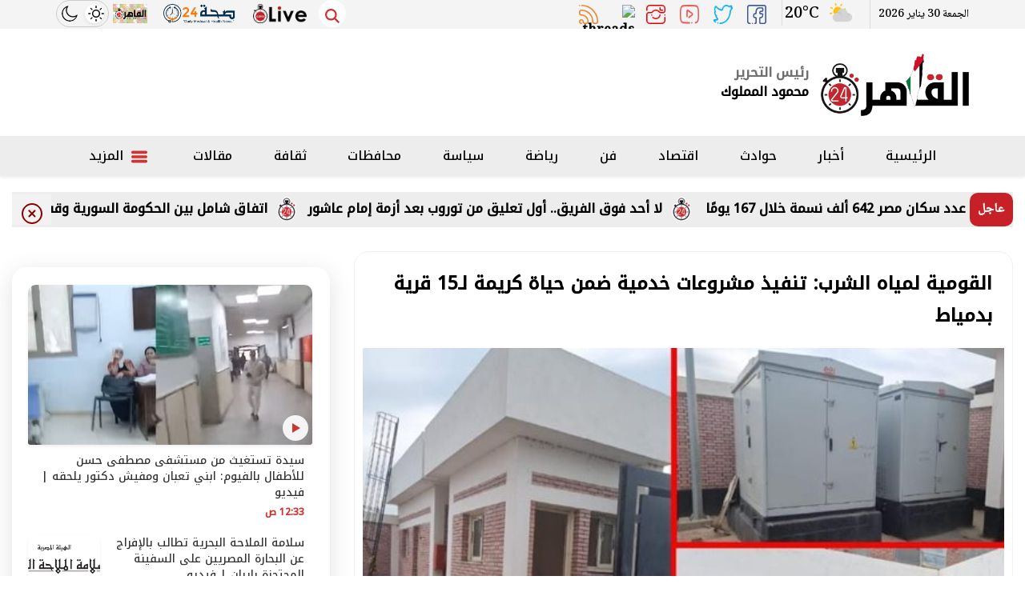

--- FILE ---
content_type: text/html; charset=utf-8
request_url: https://www.cairo24.com/1981684
body_size: 16253
content:

 <!DOCTYPE html>
<html dir="rtl" lang="ar-eg">
<!-- 
DEVELOPED BY SYNC 2020 - www.synceg.com
-->


<head>
    <meta http-equiv="Content-Type" content="text/html; charset=utf-8" /><meta http-equiv="X-UA-Compatible" content="IE=edge" /><meta charset="UTF-8">


    

<title>القومية لمياه الشرب: تنفيذ مشروعات خدمية ضمن حياة كريمة لـ15 قرية بدمياط</title>
      
<meta property="og:title" content="القومية لمياه الشرب: تنفيذ مشروعات خدمية ضمن حياة كريمة لـ15 قرية بدمياط" />
<meta property="og:type" content="article" />
<meta property="og:url" content="https://www.cairo24.com/1981684" />
<meta property="og:image" content="https://www.cairo24.com/UploadCache/libfiles/128/4/600x338o/46.jfif" />
<meta property="og:description" content="تابع الدكتور عاصم الجزار، وزير الإسكان والمرافق والمجتمعات العمرانية، موقف مشروعات الصرف الصحي لخدمة عددٍ من قرى المبادرة الرئاسية   حياة كريمة - مرحلة أولى   بمركز كفر سعد بمحافظة دمياط، والتي تشمل تنفيذ محطات معالجة صرف صحي، وشبكات انحدار، وخطوط طرد، لخدمة تلك القرى، وتتولى تنفيذها الهيئة القومية لمياه الشرب والصرف الصحي، التابعة للوزارة.
" />
<meta itemprop="name" content="القومية لمياه الشرب: تنفيذ مشروعات خدمية ضمن حياة كريمة لـ15 قرية بدمياط" />
<meta itemprop="description" content="تابع الدكتور عاصم الجزار، وزير الإسكان والمرافق والمجتمعات العمرانية، موقف مشروعات الصرف الصحي لخدمة عددٍ من قرى المبادرة الرئاسية   حياة كريمة - مرحلة أولى   بمركز كفر سعد بمحافظة دمياط، والتي تشمل تنفيذ محطات معالجة صرف صحي، وشبكات انحدار، وخطوط طرد، لخدمة تلك القرى، وتتولى تنفيذها الهيئة القومية لمياه الشرب والصرف الصحي، التابعة للوزارة.
" />
<meta name="description" content="تابع الدكتور عاصم الجزار، وزير الإسكان والمرافق والمجتمعات العمرانية، موقف مشروعات الصرف الصحي لخدمة عددٍ من قرى المبادرة الرئاسية   حياة كريمة - مرحلة أولى   بمركز كفر سعد بمحافظة دمياط، والتي تشمل تنفيذ محطات معالجة صرف صحي، وشبكات انحدار، وخطوط طرد، لخدمة تلك القرى، وتتولى تنفيذها الهيئة القومية لمياه الشرب والصرف الصحي، التابعة للوزارة.
" />
 
     <meta itemprop="image" content="https://www.cairo24.com/UploadCache/libfiles/128/4/600x338o/46.jfif" />

 
<meta property="article:section" content="اقتصاد" />
<meta property="article:published_time" content="2024-03-30T09:52:07Z" />
<meta property="article:modified_time" content="2024-03-30T09:52:07Z" />
<meta property="og:updated_time" content="2024-03-30T09:52:07Z" />

        
<meta name="keywords" content="حياة كريمة, دمياط, مشروعات الصرف الصحي, مياه الشرب, وزير الإسكان" />

     <meta name="robots" content="max-snippet:-1, max-image-preview:large">
    <link rel="canonical" href="https://www.cairo24.com/1981684" />
       <script type="application/ld+json">
        {
            "@context": "https://schema.org",
                "@type": "BreadcrumbList",
                    "itemListElement": [{
                        "@type": "ListItem",
                        "position": 1,
                        "name": " القاهرة 24",
                        "item": "https://www.cairo24.com/"
                    }, {
                        "@type": "ListItem",
                        "position": 2,
                            "name": "اقتصاد - القاهرة 24",
                            "item": "https://www.cairo24.com/category/4"
                    }, {
                        "@type": "ListItem",
                        "position": 3,
                            "name": "القومية لمياه الشرب: تنفيذ مشروعات خدمية ضمن حياة كريمة لـ15 قرية بدمياط",
                            "item":  "https://www.cairo24.com/1981684"
                    }]
        }
    </script>

        <script type="application/ld+json">
{
  "@context": "https://schema.org",
  "@type": "NewsArticle",
  "mainEntityOfPage": {
    "@type": "WebPage",
    "@id": "https://www.cairo24.com/1981684"
  },
  "headline": "القومية لمياه الشرب: تنفيذ مشروعات خدمية ضمن حياة كريمة لـ15 قرية بدمياط",
  "description": "تابع الدكتور عاصم الجزار، وزير الإسكان والمرافق والمجتمعات العمرانية، موقف مشروعات الصرف الصحي لخدمة عددٍ من قرى المبادرة الرئاسية   حياة كريمة - مرحلة أولى   بمركز كفر سعد بمحافظة دمياط، والتي تشمل تنفيذ محطات معالجة صرف صحي، وشبكات انحدار، وخطوط طرد، لخدمة تلك القرى، وتتولى تنفيذها الهيئة القومية لمياه الشرب والصرف الصحي، التابعة للوزارة.
",
  "image": "https://www.cairo24.com/UploadCache/libfiles/128/4/600x338o/46.jfif",
  "datePublished": "2024-03-30T09:52:07Z",
  "dateModified": "2024-03-30T09:52:07Z",
  "publisher": {
    "@type": "Organization",
    "name": "القاهرة 24",
    "logo": {
      "@type": "ImageObject",
      "url": "https://www.cairo24.com/themes/cairo2/assets/images/logo-d.png"
    }
  },
  
  "author": [
    
    {
      "@type": "Person",
      "name": "محمد زكريا"
    }
  ]

}
</script>

 
  
    <meta name="viewport" content="width=device-width, initial-scale=1.0">
  
     <link rel="preconnect" href="https://www.gstatic.com" crossorigin="">
    <link rel="preconnect" href="https://fonts.gstatic.com" crossorigin="">
    <link rel="preconnect" href="https://fonts.googleapis.com" crossorigin="">
    <link rel="preconnect" href="https://www.google.com" crossorigin="">
    <link rel="preconnect" href="https://www.facebook.com" crossorigin="">
    <link rel="preconnect" href="https://www.twitter.com" crossorigin="">
    <link rel="preconnect" href="https://www.youtube.com" crossorigin="">
 
       <link rel="preload stylesheet"
        href="https://fonts.googleapis.com/css2?family=Noto+Kufi+Arabic:wght@300;500&family=Noto+Naskh+Arabic:wght@500&display=swap"
        as="style">

    <link rel="preload stylesheet" href="/themes/cairo2/assets/css/critical.css?r=1.6" as="style">
    <link rel="preload script" href="/themes/cairo2/assets/js/lazysizes.min.js" as="script">
 


    <link rel="apple-touch-icon" sizes="57x57" href="/themes/cairo2/assets/images/favicon/apple-icon-57x57.png">
    <link rel="apple-touch-icon" sizes="60x60" href="/themes/cairo2/assets/images/favicon/apple-icon-60x60.png">
    <link rel="apple-touch-icon" sizes="72x72" href="/themes/cairo2/assets/images/favicon/apple-icon-72x72.png">
    <link rel="apple-touch-icon" sizes="76x76" href="/themes/cairo2/assets/images/favicon/apple-icon-76x76.png">
    <link rel="apple-touch-icon" sizes="114x114" href="/themes/cairo2/assets/images/favicon/apple-icon-114x114.png">
    <link rel="apple-touch-icon" sizes="120x120" href="/themes/cairo2/assets/images/favicon/apple-icon-120x120.png">
    <link rel="apple-touch-icon" sizes="144x144" href="/themes/cairo2/assets/images/favicon/apple-icon-144x144.png">
    <link rel="apple-touch-icon" sizes="152x152" href="/themes/cairo2/assets/images/favicon/apple-icon-152x152.png">
    <link rel="apple-touch-icon" sizes="180x180" href="/themes/cairo2/assets/images/favicon/apple-icon-180x180.png">
    <link rel="icon" type="image/png" sizes="192x192" href="/themes/cairo2/assets/images/favicon/android-icon-192x192.png">
    <link rel="icon" type="image/png" sizes="32x32" href="/themes/cairo2/assets/images/favicon/favicon-32x32.png">
    <link rel="icon" type="image/png" sizes="96x96" href="/themes/cairo2/assets/images/favicon/favicon-96x96.png">
    <link rel="icon" type="image/png" sizes="16x16" href="/themes/cairo2/assets/images/favicon/favicon-16x16.png">
    <link rel="manifest" href="/themes/cairo2/assets/images/favicon/manifest.json?">
    <meta name="msapplication-TileColor" content="#252863">
    <meta name="msapplication-TileImage" content="/themes/cairo2/assets/images/favicon/ms-icon-144x144.png">
    <meta name="theme-color" content="#cd3532">
    <meta property="og:site_name" content="القاهرة 24"/>
<meta property="fb:app_id" content=""/>
    <meta name="twitter:card" content="summary_large_image">
<meta name="twitter:creator" content="@cairo24_">
    
        <link
        href="https://fonts.googleapis.com/css2?family=Noto+Kufi+Arabic:wght@300;500&family=Noto+Naskh+Arabic:wght@500&display=swap"
        rel="stylesheet">

        <link rel="stylesheet" href="/themes/cairo2/assets/css/critical.css?1.8" media="all">
   <script defer   type="text/javascript" src="/themes/cairo2/assets/js/lazysizes.min.js"  ></script>
    <style>
        .nav-side-menu .menu-list .nav .nav-item a {
            color: #35373b;
        }
        .block .title  h2 {
    font-size: 20px;
    font-weight: bold;
    position: relative;
    z-index: 3;
    margin: 0;
    color: #333;
    line-height: 30px;
    padding: 3px 10px;
    padding-bottom: 12px;
}
.stick .sponser{
    background:transparent;
}
        .cairolive.topread {
            display:none;
        }
        @media(min-width: 768px){
            
        .cairolive.topread {
            display:block;
        }
        }

        .achernar__logo  img {
            display: none !important;
        }
        .adfull{
                overflow:hidden;
        }
        .adfull .cont  {
            display:block !important;
            justify-content:center;
                min-width: 100%;
                text-align:center;
                    float: right;
                    width: 100%;
                    overflow:hidden;

        }

        @media(max-width: 767px){
            .visable-auto-mobile {
               content-visibility: auto;

            }
        }
        @media (min-width: 992px){
.topstory .item-card .txt-cont h3 {
 
    height: 90px !important;
}
}
        .row{
            min-width: 100%;
        }
        @media(max-width: 767px){
         .item-li.md    .txt-cont{
             width:100%;
         }
           .item-li.md .img-cont {
               width: 100%;
           }
           .item-li.md .img-cont:after{
               padding-top:56.5%!important;
           }
              .item-li.md .txt-cont h3{
                
                      font-size: 1rem !important;
    line-height: 25px !important;
    height: auto !important;
    max-height: 150px;
            

        }
        }
      
        .admin .item .name {
            white-space: nowrap !important;
                font-size: 16px !important;
        }
        @media(min-width: 992px) {
            .topstory .item-card .txt-cont h3 {
                font-size: 27px !important;
                line-height: 42px !important;
            }

            main {
                float: right;
                width: 100%;
            }

            @media(max-width: 991px) {
                footer {
                    content-visibility: auto;
                }

                header .top {
                    display: none;
                    content-visibility: hidden;
                }
            }

            .sharePopupCont {
                content-visibility: hidden;
            }

                .sharePopupCont.active {
                    content-visibility: visible;
                }

            .social.img a {
                background: transparent !important;
            }

            header .navbar .nav-item-mobile a.logo {
                white-space: nowrap;
                display: inline-flex;
            }

                header .navbar .nav-item-mobile a.logo img {
                    display: inline-block;
                    float: none;
                }

                header .navbar .nav-item-mobile a.logo .admin {
                    width: 100px;
                    white-space: nowrap;
                    display: inline-block;
                    float: none;
                }

            .nav-side-menu .menu-list .flex-column {
                flex-direction: row !important;
            }

            @media(max-width:767px) {
                .item-li.md .txt-cont h3 {
                    font-size: 14px !important;
                    line-height: 22px !important;
                    height: 70px !important;
                    max-height: 70px !important;
                }
            }
    
       
    </style>
 
     


    
 
     
 
<!-- Google tag (gtag.js) -->
<script defer src="https://www.googletagmanager.com/gtag/js?id=UA-45126357-4"></script>
<script>
  window.dataLayer = window.dataLayer || [];
  function gtag(){dataLayer.push(arguments);}
  gtag('js', new Date());

  gtag('config', 'UA-45126357-4');
</script>
<!-- Google tag (gtag.js) -->
<script defer src="https://www.googletagmanager.com/gtag/js?id=G-MCEMSH0YGN"></script>
<script>
  window.dataLayer = window.dataLayer || [];
  function gtag(){dataLayer.push(arguments);}
  gtag('js', new Date());

  gtag('config', 'G-MCEMSH0YGN');
</script>

</head>
<body class="rtl">
        

      



<header>


    <div class="top">
        <div class="container">

            <div class="date">
                الجمعة 30 يناير 2026
            </div>
            <style>
                #ww_e43db6603400b .ww-box[max-width~="768px"] .ww_col1{
                    padding:0 !important;
                }
                #ww_e43db6603400b .current-conditions svg{
                    width: 32px !important;
                    height:32px !important;
                }
                #ww_e43db6603400b .ww-box[max-width~="200px"] .current-conditions{width: 50% !important;}
                #ww_e43db6603400b .ww-box[max-width~="128px"] .current-temp{width: 50% !important; margin-top: 0 !important;}
       
             
            </style>
            <div class="weather" style="position:relative; width:100px;overflow:hidden;">
               
             

                <div id="ww_e43db6603400b"   v='1.3' loc='id' a='{"t":"responsive","lang":"ar","sl_lpl":1,"ids":["wl4439"],"font":"Arial","sl_ics":"one_a","sl_sot":"celsius","cl_bkg":"#FFFFFF00","cl_font":"#000000","cl_cloud":"#d4d4d4","cl_persp":"#2196F3","cl_sun":"#FFC107","cl_moon":"#FFC107","cl_thund":"#FF5722","cl_odd":"#00000000","sl_tof":"3","el_wfc":3,"el_nme":3}'>More forecasts: <a href="https://wetterlabs.de/wetter_deutschland/30_tage/" id="ww_e43db6603400b_u" target="_blank">Wetter 4 wochen</a></div><script async src="https://app2.weatherwidget.org/js/?id=ww_e43db6603400b"></script>
           
                    </div>
                
           

            <div class=" social  img">
                <a class=" fb " href="https://www.facebook.com/cairo24 " target=" _blank " rel=" noreferrer noopener
                                                nofollow "
                    title=" تابع علي فيسبوك ">
                    <span class=" sr-only ">facebook</span>
                    <img src="/themes/cairo2/assets/images/social/fb.png" alt="facebook"  width="24" height="24">
                </a>
                <a class=" tw " href="https://twitter.com/cairo24_" target=" _blank " rel=" noreferrer noopener nofollow " title=" تابع علي تويتر ">
                    <span class=" sr-only ">twitter</span>
                    <img src="/themes/cairo2/assets/images/social/tw.png" alt="twitter" width="64" height="56">
                </a>
                <a class="yt" href="https://www.youtube.com/channel/UCe4kZbXDz3DCbszW1rY5iUw" target=" _blank " rel=" noreferrer noopener    nofollow " title=" قناة علي يوتيوب "><span class=" sr-only ">youtube</span>

                    <img src="/themes/cairo2/assets/images/social/yt.png" alt="youtube"></a>
                <a class=" ins " href="https://www.instagram.com/cairo24/" target=" _blank " rel=" noreferrer noopener  nofollow " title=" تابع علي انستاجرام "><span class=" sr-only ">instagram</span>
                    <img src="/themes/cairo2/assets/images/social/in.png" alt="instagram"  width="24" height="24">
                </a>

                                <a href="https://www.threads.net/@cairo24" target="_blank" rel="noreferrer noopener nofollow" title="تابع    علي  "><span class="sr-only">Threads</span>
<img src="https://static.cdninstagram.com/rsrc.php/v3/yV/r/giQBh6jDlMa.png" width="28" height="28" style="    border-radius: 50%;
       width: 86%;
    height: auto;" title="threads icon">
</a>
                <a class=" rss " href="/rss.aspx" target=" _blank " title="rss feed "><span
                    class=" sr-only ">rss feed</span>
                    <img src="/themes/cairo2/assets/images/social/rss.png" alt="rss"  width="24" height="24"></a>
            </div>



            <button onclick="mode()" class="mode" aria-label="site mode">
                <svg class="icon sun">
                    <use xlink:href="/themes/cairo2/assets/images/icons.svg#sun"></use>
                </svg>
                <svg class="icon moon">
                    <use xlink:href="/themes/cairo2/assets/images/icons.svg#moon"></use>
                </svg>
            </button>
            <a href="https://cairo24.com/category/266543" class="live-logo" target="_blank">
                <img
                    src="/sl.png" width="86"
                    height="31" alt="cairo snake and ladder" loading="lazy"></a>  
            
            <a href="https://seha24.net" class="live-logo" target="_blank">
                <img
                    src="https://seha24.net/themes/health/assets/images/logo-sm.png" width="86"
                    height="31" alt="seha 24"   loading="lazy"></a>
            
            <a href="https://cairolive24.com" class="live-logo" target="_blank">
                <img
                    src="https://www.cairolive24.com/themes/cairolive/assets/images/cairolive-dark.png" width="86"
                    height="31" alt="cairolive" loading="lazy"></a>



        </div>
        <div class="search">
            <a href="#" class="btn-search" onclick="showSearch()" title=" search " rel=" noreferrer noopener nofollow ">
                <svg class="icon sun">
                    <use xlink:href="/themes/cairo2/assets/images/icons.svg#magnifying-glass"></use>
                </svg>
            </a>
        </div>





    </div>

    <div class="md">
        <div class="container">


            <div class="logo-area">

                <a href="/" class="logo" title="القاهرة 24" style="position:relative;">
                    
                  
                    
                          
                    <img class="dark-logo" src="/cairo-pl.png" width="595" height="255" alt="القاهرة 24">
                    <img class="light-logo" src="/cairo-pl.png" width="595" height="255" alt="القاهرة 24">       
                
                

                   
                </a>


                <div class="admin" style="margin-right:15px;">

                    <div class="item">
                        <div class="title">
                            رئيس التحرير
    
                        </div>
                        <div class="name ">
                            محمود المملوك
    
                        </div>
                    </div>
                </div>



            </div>

            <div class="left-area">
                  

<div class="adfull m"><div class="cont">
<script async src="https://securepubads.g.doubleclick.net/tag/js/gpt.js" crossorigin="anonymous"></script>
<div id="Header">
  <script>
    window.googletag = window.googletag || {cmd: []};
    googletag.cmd.push(function() {
    googletag.defineSlot('/1953241/cai-leader', [728, 90], 'Header').addService(googletag.pubads());
    googletag.enableServices();
    googletag.display('Header');
    });
  </script>
</div>
</div></div>
            </div>
        </div>









    </div>


    <div id="navbar" data-sticky-class="sticky" data-sticky-wrap="true">

        <nav class="navbar">
            <div class="container">


                <div class="nav-item-mobile">

                    <a href="#" class="btn   menu" data-pushbar-target="menu" title="menu"
                        rel="noreferrer noopener">
                        <svg class="icon">
                            <use xlink:href="/themes/cairo2/assets/images/icons.svg#right-align" />
                        </svg>
                    </a>

                    <a href="/" class="logo" title="القاهرة 24" style="position:relative;">
                        
                        <img src="/cairo-pl.png" width="595" height="255" loading="lazy" alt="القاهرة 24">
 
 
                        
                        <div class="admin" style="margin-right:10px;">

                            <div class="item">
                                <div class="title">
                                    رئيس التحرير
    
                                </div>
                                <div class="name ">
                                    محمود المملوك
    
                                </div>
                            </div>
                        </div>

                    </a>


                    <a href="#" class="btn   search" onclick="showSearch()" title="search"
                        rel="noreferrer noopener">
                        <svg class="icon">
                            <use xlink:href="/themes/cairo2/assets/images/icons.svg#magnifying-glass" />
                        </svg>
                    </a>
                </div>

                <div class="navbar-collapse">

                    <div class="logo-area">
                        <a href="/" class="logo" title="القاهرة 24">
                            
                         
                      
                            <img src="/cairo-pl.png" loading="lazy" title="القاهرة 24">
                        </a>



                    </div>

                 

                
                        <ul class="navbar-nav">
                            <li class="nav-item ">
                                <a href="/" class="nav-link" title=" القاهرة 24 ">
                                    
                                الرئيسية
                                </a>
                            </li>


                            
                            <li class="nav-item">
                                <a class="nav-link" href="/category/2">أخبار</a>
                            </li>
                            
                            <li class="nav-item">
                                <a class="nav-link" href="/category/3">حوادث</a>
                            </li>
                            
                            <li class="nav-item">
                                <a class="nav-link" href="/category/4">اقتصاد</a>
                            </li>
                            
                            <li class="nav-item">
                                <a class="nav-link" href="/category/6">فن</a>
                            </li>
                            
                            <li class="nav-item">
                                <a class="nav-link" href="/category/7">رياضة</a>
                            </li>
                            
                            <li class="nav-item">
                                <a class="nav-link" href="/category/8">سياسة</a>
                            </li>
                            
                            <li class="nav-item">
                                <a class="nav-link" href="/category/192215">محافظات</a>
                            </li>
                            
                            <li class="nav-item">
                                <a class="nav-link" href="/category/13">ثقافة</a>
                            </li>
                            
                            <li class="nav-item">
                                <a class="nav-link" href="/category/122">مقالات</a>
                            </li>
                            

                            <li class="nav-item">
                                <a href="#" class="nav-link" data-pushbar-target="menu" title="menu"
                                    rel="noreferrer noopener">
                                    <svg class="icon">
                                        <use xlink:href="/themes/cairo2/assets/images/icons.svg#list" />
                                    </svg>
                                    المزيد
                                </a>

                            </li>

                        </ul>
                  


                </div>





            </div>

        </nav>
    </div>



</header>



<div class="container">
<div class="searchInline" id="searchInline" >
    <form id="search-form" action="/search/term" autocomplete="off">
        <label for="search"> البحث</label>
        <input type="search" id="search" name="w" value="" aria-label="search" placeholder="  إكتب كلمة البحث هنا" />
        <div class="btns">
            <button type="submit" class="btn btn-primary" aria-label="search"> <svg class="icon">
                    <use xlink:href="/themes/cairo2/assets/images/icons.svg#magnifying-glass"></use>
                </svg> </button>
            <button type="button" class="btn cls btn-primary" aria-label="close search" onclick="showSearch()"> <svg
                    class="icon">
                    <use xlink:href="/themes/cairo2/assets/images/icons.svg#add"></use>
                </svg></button>
        </div>
    </form>

</div>

</div>
<style>
    .cls .icon {
            -webkit-transform: rotate(45deg);
    transform: rotate(45deg);
    }
</style>

<div class="icon-menu">
    <div class="icon-menu-item">
        <a href="/category/2" title="أخبار">
            <div class="icon-cont">
                <svg class="icon">
                    <use xlink:href="/themes/cairo2/assets/images/sprite.svg#star"></use>
                </svg>
            </div>
            <div class="name">
                أخبار
            </div>
        </a>
    </div>
    <div class="icon-menu-item" title="حوادث">
        <a href="/category/3">
            <div class="icon-cont">
                <svg class="icon">
                    <use xlink:href="/themes/cairo2/assets/images/sprite.svg#car-crash"></use>
                </svg>

            </div>
            <div class="name">
                حوادث
            </div>
        </a>
    </div>
    <div class="icon-menu-item" title="رياضة">
        <a href="/category/7">
            <div class="icon-cont">
                <svg class="icon">
                    <use xlink:href="/themes/cairo2/assets/images/sprite.svg#futbol"></use>
                </svg>

            </div>
            <div class="name">
                رياضة
            </div>
        </a>
    </div>
    <div class="icon-menu-item" title="فن">
        <a href="/category/6">
            <div class="icon-cont">
                <svg class="icon">
                    <use xlink:href="/themes/cairo2/assets/images/sprite.svg#mortar-pestle"></use>
                </svg>

            </div>
            <div class="name">
                فن
            </div>
        </a>
    </div>
    <div class="icon-menu-item" title="سياسة">
        <a href="/category/8">
            <div class="icon-cont">
                <svg class="icon">
                    <use xlink:href="/themes/cairo2/assets/images/sprite.svg#building-columns"></use>
                </svg>

            </div>
            <div class="name">
                سياسة
            </div>
        </a>
    </div>
    <div class="icon-menu-item" title="اقتصاد">
        <a href="/category/4">
            <div class="icon-cont">
                <svg class="icon">
                    <use xlink:href="/themes/cairo2/assets/images/sprite.svg#briefcase"></use>
                </svg>

            </div>
            <div class="name">
                اقتصاد
            </div>
        </a>
    </div>

    <div class="icon-menu-item">
        <a href="/category/192215" title="محافظات">
            <div class="icon-cont">

                <image src="/themes/cairo2/assets/images/eg.svg" alt="محافظات" width="15" height="15" class="icon" loading="lazy">
              

            </div>
            <div class="name">
                محافظات 
            </div>
        </a>
    </div>

    
</div>



<script type="text/javascript">
     var searchInline = document.getElementById('searchInline');
       var forminput =  document.getElementById("search");
        function showSearch() {
            event.preventDefault();
            toggleClass(searchInline);
             
            if(!hasClass(searchInline, 'active')){
            document.getElementById("search").reset();
             
            }else{
                document.getElementById("search").focus();
            }
           
        }

        function toggleClass(el) {
            el.classList.toggle('active');
        }

         function hasClass(el, className) {
                return el.classList ? el.classList.contains(className) : new RegExp('\\b' + className + '\\b').test(el.className);
            }
</script>



<style>
    .sponser-cont{
        display:none;
    }

    @media(min-width: 1480px){
  .sponser-cont{
        display:block;
    }
    }
</style>

<div class="container">

    <div class="sponser-cont" style="float: right; width:100%; z-index: 333;">
        <div class="stick stick-r" style="height: 0;" >
            <div class="sponser right  " id="stick-r" data-margin-top="60px">  
       

<div class="adfull m"><div class="cont">
<script async src="https://securepubads.g.doubleclick.net/tag/js/gpt.js" crossorigin="anonymous"></script>
<div id="SkyR">
  <script>
    window.googletag = window.googletag || {cmd: []};
    googletag.cmd.push(function() {
    googletag.defineSlot('/1953241/cai160r', [160, 600], 'SkyR').addService(googletag.pubads());
    googletag.enableServices();
    googletag.display('SkyR');
    });
  </script>
</div>
</div></div>
                
   </div>
        </div>
        <div class="stick stick-l" style="height: 0;">
            <div class="sponser left  " id="stick-l" data-margin-top="60px">
     
    

<div class="adfull m"><div class="cont">
<script async src="https://securepubads.g.doubleclick.net/tag/js/gpt.js" crossorigin="anonymous"></script>
<div id="SkyL">
  <script>
    window.googletag = window.googletag || {cmd: []};
    googletag.cmd.push(function() {
    googletag.defineSlot('/1953241/cai160l', [160, 600], 'SkyL').addService(googletag.pubads());
    googletag.enableServices();
    googletag.display('SkyL');
    });
  </script>
</div>
</div></div>

            </div>
        </div>



    </div>
</div>





    <sections  >
        <div class="container">
      


 





<div class="bc" id="breaking" >
    <div  style="  display: flex; min-width:100%;    align-items: center;  justify-content: space-between;">
        <div class="title"> عاجل </div>
        <div class="cont">
            <div class="marquee3k" data-speed="1.25" data-reverse="R To L" data-pausable="true" dir="ltr">
                <div>
                    
 
                    <a href="/2362326">
    لا أحد فوق الفريق.. أول تعليق من توروب بعد أزمة إمام عاشور            
    </a>
     
 
                    <a href="/2362322">
    ارتفاع عدد سكان مصر 642 ألف نسمة خلال 167 يومًا            
    </a>
     
 
                    <a href="/2362314">
    اتفاق شامل بين الحكومة السورية وقسد على وقف إطلاق النار ودمج القوات            
    </a>
     
 
                </div>

            </div>
        </div>

        <div class="close" style="z-index:99">
            <button type="button"  onclick="hideBN()" id="close-bc"   aria-label="close breaking">
                <svg class="icon">
                    <use xlink:href="/themes/cairo/assets/images/icons.svg#add"></use>
                </svg></button>
        </div>
    </div>
</div>

<script src="/themes/cairo/assets/js/marquee3k.min.js"></script>
<style>
    .bc{
            background: #ededed;
    }
  .bc .close .icon  {

        width: 26px;
    height: 26px;
    margin-top: 10px;
    fill:darkred;
    }
 .bc .cont a:before{
     top:5px!important;

  }
  .bc .close {
          float: none;
    display: inline-flex;
    height: 100%;
    top: auto;
    right: auto;
    justify-content: center;
    align-items: center;
  }
    .bc .cont {
        width: calc(100% - 83px);
    }
   .bc .close {
        width: 50px;
        background: #f2f2f2;
        text-align: center;
        position: relative;
        float: none;
        display: inline-flex;
        height: 100%;
        top: auto;
        right: auto;
        justify-content: center;
        align-items: center;
    }
 
</style>
<script>
    Marquee3k.init({
        selector: 'marquee3k', // define a custom classname
    });

    window.onresize = function() {
        Marquee3k.refreshAll();
    };

    function hideBN() {

        var bn = document.getElementById('breaking');

        bn.style.display = 'none';


    }
</script> 




        </div>
    </sections>

    
   
  


   


    
     


  


   
   
    
    <main>



  <link rel="preload" href="/UploadCache/libfiles/128/4/600x338o/46.jfif" as="image">

 <link rel="preload" href="/themes/cairo2/assets/css/article.css?r=1.4" as="style">
    <link rel="stylesheet" href="/themes/cairo2/assets/css/article.css?r=1.4" media="all">

 
<style>
article.cont .adfull .cont {
 
        padding: 0 !important;
    display: inline-block;
  
    border-radius: 0 !important;
    box-shadow: none;
    margin: 0 !important;
    background: transparent !important;
    float: none !important;
}
@media(max-width: 560px){
 article.cont {
     padding:0 !important;
 }
}
    figure.table table{
          border-collapse: collapse;
  width: 100%;
  text-align:right !important;
 font-size:14px !important;

    }

    figure.table table td,     figure.table table th {
          border: 1px solid #ddd;
  padding: 8px;
    }

       figure.table table  tr:nth-child(even){background-color: #f2f2f2;}

       figure.table table     tr:hover {background-color: #ddd;}

          figure.table table    th {
  padding-top: 12px;
  padding-bottom: 12px;
  text-align: left;
  background-color: #ff0000;
  color: white;
}
    figure.media{
        float: right;
        margin:0;
        padding:0;
        min-width:100%;
     
        text-align:center;
        max-width:100%;
        overflow:hidden;
    }
    .embed-wrap{
        margin-right:0 !important;
    }
    .share-pop , .post-actions {
        position: relative;
        overflow: visible;

    }

    .sharePopupCont {
        position: absolute;
        width: 180px;
        left: 0;

    
        border-radius: 10px;
        box-shadow: 1px 1px 10px rgba(0, 0, 0, 0.1);
        display: none;
        transition: all .5s ease-in-out;
        opacity: 0;

        background: #fff;
        bottom: 0;
        z-index: -1;
    }


 .sharePopupCont .share-cont {
     display: flex;
     justify-content: center;
     align-items: center;
 }
    .sharePopupCont .share-cont a.close{
        background: red;
        color: #fff;
        fill: #fff;
        width: 30px;
        height: 30px;
        display: inline-flex;
        text-align: center;
        line-height: 29px;
        justify-content: center;
        align-items: center;
        border-radius: 30px;

    }

    #sharePop.active {
        display: block;
        opacity: 1;
        z-index: 333;



    }

    .sharePopupCont .share-cont .social {
        display: inline-flex;
        width: auto; 
       
    }
</style>
           
 
 
   <div id="fb-root"></div>



 
<div class="container">
 
  
 
<div class="row">


    <div class="col-lg-8 ">
   <div class="block news-article">
    


      
  

                
       <article  class="cont">

  
           

<div class="adfull m"><div class="cont">
<script async src="https://securepubads.g.doubleclick.net/tag/js/gpt.js" crossorigin="anonymous"></script>
<div id="Inner1">
  <script>
    window.googletag = window.googletag || {cmd: []};
    googletag.cmd.push(function() {
    googletag.defineSlot('/1953241/Cai300V', [300, 250], 'Inner1').addService(googletag.pubads());
    googletag.enableServices();
    googletag.display('Inner1');
    });
  </script>
</div>
</div></div>  





    

   
<h1>القومية لمياه الشرب: تنفيذ مشروعات خدمية ضمن حياة كريمة لـ15 قرية بدمياط</h1> 





 


  
                     
                    

               
<figure class="main-img">
<img class="lazyload"
    src="/themes/cairo2/assets/images/no.jpg"  
    width="1200" height="630"
    data-src="/UploadCache/libfiles/128/4/600x338o/46.jfif"
    alt="جانب من مشروعات الصرف"/> 
<figcaption class="brief">
     <div class="cat"> اقتصاد </div>
جانب من مشروعات الصرف الصحي 
</figcaption>
</figure>
 
 

 <div class="post-actions">

     
            
                       <div class="authors" rel="author">
                            <svg class="icon">  <use xlink:href="themes/cairo2/assets/images/sprite.svg#user"></use>   </svg>

 <a href="/writer/3284" title="محمد زكريا">
        
          

        محمد زكريا</a>

                           

                                    


                                </div>
                      
   

     <div class="time">

            <svg class="icon">  <use xlink:href="themes/cairo2/assets/images/sprite.svg#clock"></use>   </svg>

          السبت 30/مارس/2024 - 09:52 ص 

     </div>

       <div class="favorite">
                                     <button type="button"  rel="noreferrer noopener     nofollow">
                                         أضف للمفضلة
                                        <svg class="icon">
                                            <use xlink:href="themes/cairo2/assets/images/sprite.svg#bookmark"></use>
                                        </svg>
                                     </button>

                                 </div>

       <div class="share-pop">
                                
                                  
                                
                                
                                    <button type="button" class="share-desktop"  onclick="showShare()"  >
                                        شارك
                                        <svg class="icon">
                                            <use xlink:href="/themes/cairo2/assets/images/icons.svg#share-button"></use>
                                        </svg>
                                    </button>
                                
                                  
                                
                                
                                    <button class="mobile-native share-native" type="button" rel="noreferrer noopener  nofollow">
                                        شارك
                                        <svg class="icon">
                                            <use xlink:href="/themes/cairo2/assets/images/icons.svg#share-button"></use>
                                        </svg>
                                    </button>
                                
                                
                                
                                
                                </div>

    <div class="sharePopupCont" id="sharePop">
    
        <div class="share-cont">
            <button type="button" class="close" onclick="showShare()"> x </button>
            <div class=" social img">
                <a class=" fbshare " href="" target=" _blank "
                    rel=" noreferrer noopener     nofollow " title=" تابع علي فيسبوك ">
                    <span class=" sr-only "> facebook</span>
                    <img src="/themes/cairo2/assets/images/social/fb.png" alt="fb" loading="lazy">
    
                </a>
                <a class=" twshare " href="" target=" _blank " rel=" noreferrer noopener nofollow "
                    title=" تابع علي تويتر ">
                    <span class=" sr-only ">twitter</span>
                    <img src="/themes/cairo2/assets/images/social/tw.png" alt="tw"  loading="lazy">
    
                </a>
    
                <a class=" whatsapp " href="" target=" _blank " rel=" noreferrer noopener nofollow " title="  rss feed "><span
                        class=" sr-only ">rss feed</span>
                    <img src="/themes/cairo2/assets/images/social/wa.png" alt="tw"  loading="lazy"></a>
            </div>
    
    
    
    
        </div>
    
    
    
    </div>


 </div>


               <div class="a280">

      


<div class="adfull m"><div class="cont">
<script async src="https://securepubads.g.doubleclick.net/tag/js/gpt.js" crossorigin="anonymous"></script>
<div id="Inner2">
  <script>
    window.googletag = window.googletag || {cmd: []};
    googletag.cmd.push(function() {
    googletag.defineSlot('/1953241/caiin300', [300, 250], 'Inner2').addService(googletag.pubads());
    googletag.enableServices();
    googletag.display('Inner2');
    });
  </script>
</div>
</div></div>  </div>

         
           



<div class="paragraph-list">

 
    

 
      
     


                               
<p>تابع الدكتور عاصم الجزار، <a href="https://www.cairo24.com/1979033">وزير الإسكان</a> والمرافق والمجتمعات العمرانية، موقف مشروعات الصرف الصحي لخدمة عددٍ من قرى المبادرة الرئاسية " حياة كريمة - مرحلة أولى " بمركز كفر سعد في محافظة دمياط، والتي تشمل تنفيذ محطات معالجة صرف صحي، وشبكات انحدار، وخطوط طرد، لخدمة تلك القرى، وتتولى تنفيذها الهيئة القومية لمياه الشرب والصرف الصحي التابعة للوزارة.</p><p></p><p>وأشار وزير الإسكان إلى أن المشروعات التي تتولى تنفيذها وزارة الإسكان وجهاتها التابعة، في إطار المبادرة الرئاسية حياة كريمة لتطوير الريف المصري، تهدف إلى النهوض بمعيشة المواطن في القرى الأكثر احتياجًا، وتطوير الخدمات الأساسية المقدمة للمواطنين، والعمل على توفير فرص عمل في تلك القرى من خلال تنفيذ تلك المشروعات.</p><div class="raw-html-embed">
<div class="related-inline">
<div class="row">
<div class="col-sm-6">
<div class="item-li">
<a href="/1979033" title="وزير الإسكان: نهدف لجعل البناء الأخضر المستدام سمة غالبة للعمران في مصر">
<div class="img-cont"><img class="lazyload" src="/themes/cairo/assets/images/no.jpg" data-src="/UploadCache/libfiles/128/0/400x225o/208.jpg" width="780" height="440" alt="txt" loading="lazy">
</div>
<div class="txt-cont">
<h3>وزير الإسكان: نهدف لجعل البناء الأخضر المستدام سمة غالبة للعمران في مصر
</h3></div> </a>
</div>
</div>
<div class="col-sm-6">
<div class="item-li">
<a href="/1973948" title="بدر وحدائق العاصمة الأبرز.. وزير الإسكان يتابع المشروعات السكنية بـ 4 مدن جديدة">
<div class="img-cont"><img class="lazyload" src="/themes/cairo/assets/images/no.jpg" data-src="/UploadCache/libfiles/127/2/400x225o/670.jpg" width="780" height="440" alt="txt" loading="lazy">
</div>
<div class="txt-cont">
<h3>بدر وحدائق العاصمة الأبرز.. وزير الإسكان يتابع المشروعات السكنية بـ 4 مدن جديدة
</h3></div> </a>
</div>
</div>
</div>
</div></div><h2>مشروعات الصرف الصحي</h2><p>وأوضح اللواء إيهاب خضر، رئيس الهيئة القومية لمياه الشرب والصرف الصحي، أن الهيئة تتولى تنفيذ مشروعات الصرف الصحي لخدمة 15 قرية بمركز كفر سعد بمحافظة دمياط، وكذا أعمال تنفيذ محطات معالجة بطاقة إجمالية 27 ألف م3/ يوم، ومحطات رفع صرف ضمن المبادرة الرئاسية "حياة كريمة" لتطوير الريف المصري.</p><p>وأضاف اللواء إيهاب خضر، أنه تم تنفيذ شبكات انحدار بطول 160 كم، وخطوط طرد بطول 45 كم في تلك القرى، وتم الانتهاء من تنفيذ 16 محطة رفع صرف صحي، وجارٍ استكمال الأعمال بمحطات المعالجة، بالإضافة إلى 13 قرية قد تم تنفيذ المشروعات بها ودخولها الخدمة قبل إطلاق المبادرة مباشرة.</p><p>جدير بالذكر أن محطات رفع الصرف الصحي والمعالجة التي تخدم قرى المبادرة الرئاسية حياة كريمة في مركز كفر سعد بدمياط شملت (محطة معالجة كفر سعد – محطة رفع قرية الزهراء &nbsp;- محطة رفع قرية السعيدية البحرية – محطة رفع قرية البدراوي – محطة رفع قرية البهايتة بأم الرزق – محطة رفع قرية الحسينية ).</p>



    </div>
 
 

        
        
              

<div class="adfull m"><div class="cont">

<a href="https://whatsapp.com/channel/0029Va0yDitJf05YxLQ7wR0B" target="_blank">
    
        <img  src="/Upload/ads/0/0/197.jpg" width="800"  height="378" alt="ads" loading="lazy" />
    
</a>

</div></div>
      
            <style>
                        .follow-google {
    padding: 1.6rem;
    margin: 2rem 0;
    border-radius: 0.4rem;
    clear: both;
    display: flex;
    background: rgba(204,204,204,.14);
}

                        .follow-google a {
    display: flex;
    justify-content: center;
    align-items: center;
}

                        .follow-google a i {
    width: 3.2rem;
    height: 2.6rem;
    background-image: url(/themes/cairo2/assets/images/icon-google-news.svg);
    display: inline-block;
    background-repeat: no-repeat;
    background-size: contain;
    margin-left: 10px;
}
                    </style>
                         <div class="follow-google">
                                <a target="_blank" rel="noreferrer" class="text" href="https://news.google.com/s/CBIw5f683yc?sceid=EG:ar&sceid=EG:ar"  >
                                    <i></i>
                                    تابعوا آخر أخبار القاهرة 24 عبر Google News
                                </a>
                            </div>
                            
 <style>
     .keywords a{
         margin:0 6px !important;
             padding: 0 6px !important;
     }
     .keywords{
         flex-wrap:wrap;
         padding-top:10px;
     }
    @media(max-width: 768px){

        .keywords ul {
            width: 100%;
        }
    }
 </style>
<div class="keywords">
    
    <ul>

<li><a   href="/keyword/51412" title="حياة كريمة">حياة كريمة</a></li>

<li><a   href="/keyword/44705" title="دمياط">دمياط</a></li>

<li><a   href="/keyword/56521" title="مشروعات الصرف الصحي">مشروعات الصرف الصحي</a></li>

<li><a   href="/keyword/38465" title="مياه الشرب">مياه الشرب</a></li>

<li><a   href="/keyword/61919" title="وزير الإسكان">وزير الإسكان</a></li>

        </ul>

    <div class="social  img">
    <a class="  fbshare" href=" https://www.facebook.com/ " target=" _blank " rel=" noreferrer noopener     nofollow "
        title=" تابع علي فيسبوك ">
        <span class=" sr-only "> facebook</span>
        <img src="/themes/cairo2/assets/images/social/fb.png" width="32" height="32" alt="fb" loading="lazy">

    </a>
    <a class="  twshare " href=" https://twitter.com/ " target=" _blank "  rel=" noreferrer noopener nofollow "
        title=" تابع علي تويتر ">
        <span class=" sr-only ">twitter</span>
        <img src="/themes/cairo2/assets/images/social/tw.png" alt="tw" width="32" height="32" loading="lazy">

    </a>

    <a class="  whatsapp " href="# " target=" _blank " rel=" noreferrer noopener nofollow " title="  whatsapp  "><span
            class=" sr-only ">whats</span>
        <img src="/themes/cairo2/assets/images/social/wa.png"  width="32" height="32" alt="wa" loading="lazy"></a>
</div>
</div>


        
    </article>

        </div>

        <style>

            .btns-cont {
                float: right;
                width: 100%;
                display:flex;
                justify-content:center;
                align-items:center;
                flex-wrap:wrap;
                margin-bottom:10px;
                background:#f2f2f2;
                border-radius:10px;
                border:1px solid #dcdcdc;
            }
            .btn-logo {
                display:inline-flex;
                justify-content:center;
                align-items:center;
                background:#fff;
                border-radius:10px;
                border:1px solid #dcdcdc;
                padding:5px 10px;
                height:60px;
                margin:10px;
            }
               .btn-logo img{
                   display:inline-block;
                   height: 50px;
                   width: auto;
               }
        </style>
        <div class="btns-cont">
        <h5>
            تابع مواقعنا 
        </h5>
             <a href="https://seha24.net" class="btn-logo" target="_blank">
                <img
                    src="https://seha24.net/themes/health/assets/images/logo-sm.png" width="86"
                    height="31" alt="seha 24"   loading="lazy"></a>
                    <a href="https://www.cairolive24.com/" class="btn-logo" target="_blank">
                <img
                    src="https://www.cairolive24.com/themes/cairolive/assets/images/cairolive-dark.png" width="86"
                    height="31" alt="cairolive"   loading="lazy"></a>
            </div>
         
                     
        
   





                    

                       
                       


            
            

        </div>

    <div class="col-lg-4 visable-auto-mobile">
               

<div class="adfull m"><div class="cont">
<script async src="https://securepubads.g.doubleclick.net/tag/js/gpt.js" crossorigin="anonymous"></script>
<div id="Col1">
  <script>
    window.googletag = window.googletag || {cmd: []};
    googletag.cmd.push(function() {
    googletag.defineSlot('/1953241/cai300left', [300, 250], 'Col1').addService(googletag.pubads());
    googletag.enableServices();
    googletag.display('Col1');
    });
  </script>
</div>
</div></div>














<div class="block  cairolive ">
             
               <div class="cont">
                   
                   <div class="item-card">
    <a href="https://www.cairolive24.com/2213205">
    <div class="img-cont">
        <div class="icn-ply"></div>

        <img class="lazyload" 
            src="/themes/cairo/assets/images/no.jpg"
            data-src="https://www.cairolive24.com/UploadCache/libfiles/157/4/600x338o/925.png" width="740" height="416" 
            alt="live    "/>
                           
    </div>
                        
    <div class="txt-cont">
                           
        <h3>
سيدة تستغيث من مستشفى مصطفى حسن للأطفال بالفيوم: ابني تعبان ومفيش دكتور يلحقه | فيديو                  
        </h3>
          <time class="time">  12:33 ص </time>
    </div>
    </a>
</div>
                    

 
<div class="item-li">
    <a href="https://www.cairolive24.com/2213204"  target="_blank" >
    <div class="img-cont">
        <div class="icn-ply"></div>

        <img class="lazyload" src="/themes/cairo/assets/images/no.jpg" 
            data-src="https://www.cairolive24.com/UploadCache/libfiles/157/4/600x338o/924.png"
            width="740" height="416" alt="live"/>
                           
    </div>
                        
    <div class="txt-cont">
                           
        <h3>
سلامة الملاحة البحرية تطالب بالإفراج عن البحارة المصريين على السفينة المحتجزة بإيران | فيديو                  
        </h3>
          <time class="time">  12:09 ص </time>
    </div>
    </a>
</div>
 
 

 
<div class="item-li">
    <a href="https://www.cairolive24.com/2213203"  target="_blank" >
    <div class="img-cont">
        <div class="icn-ply"></div>

        <img class="lazyload" src="/themes/cairo/assets/images/no.jpg" 
            data-src="https://www.cairolive24.com/UploadCache/libfiles/157/4/600x338o/923.png"
            width="740" height="416" alt="live"/>
                           
    </div>
                        
    <div class="txt-cont">
                           
        <h3>
الجيش الإيراني يحذر: الرد على أي اعتداء سيكون حاسمًا وفوريًا | بث مباشر                  
        </h3>
          <time class="time">  11:36 م </time>
    </div>
    </a>
</div>
 
 

                   

            <div class="more">
                              <a href="https://www.cairolive24.com" class="more" target="_blank" title="">     المزيد من

                                    <img src="https://www.cairolive24.com/themes/cairolive/assets/images/cairolive-dark.png"
                                        width="86" height="31" alt="cairolive" loading="lazy"></a>
                        </div>         
</div>

  
</div>



<div class="adv300">
    <div class="cont">
        

<div class="adfull m"><div class="cont">
<div id="Col3">
  <script>
    window.googletag = window.googletag || {cmd: []};
    googletag.cmd.push(function() {
    googletag.defineSlot('/1953241/caiInner3', [300, 250], 'Col3').addService(googletag.pubads());
    googletag.enableServices();
    googletag.display('Col3');
    });
  </script>
</div>
</div></div>
    </div>

</div>



<div class="adfull m"><div class="cont">
<script async src="https://securepubads.g.doubleclick.net/tag/js/gpt.js" crossorigin="anonymous"></script>
<div id="gpt-passback5lnm">
  <script>
    window.googletag = window.googletag || {cmd: []};
    googletag.cmd.push(function() {
    googletag.defineSlot('/1953241/newleftside300x250', [300, 250], 'gpt-passback5lnm').addService(googletag.pubads());
    googletag.enableServices();
    googletag.display('gpt-passback5lnm');
    });
  </script>
</div>
</div></div>


<div class="block  cairolive topread">


    <div class="title">
       
            <h2>   الأكثر مشاهدة</h2> 
      
    </div>
            
        
                  
                  <div class="cont">
                     
                           

 

                     <div class="item-li  ">
                        <a href="/2362308">
                           <div class="img-cont">
                              <img class="lazyload" src="/themes/cairo/assets/images/no.jpg" data-src="/UploadCache/libfiles/176/0/200x112o/518.jpg" alt="" />
                           </div>
                      
                              <div class="txt-cont">
                                 
                                 <h3>   موعد قرعة ملحق دور الـ16 بدوري أبطال أوروبا والقنوات الناقلة
                                 </h3>
                              </div>
                      
                        </a>
                     </div>


 

                     <div class="item-li  ">
                        <a href="/2361188">
                           <div class="img-cont">
                              <img class="lazyload" src="/themes/cairo/assets/images/no.jpg" data-src="/UploadCache/libfiles/172/5/200x112o/555.webp" alt="" />
                           </div>
                      
                              <div class="txt-cont">
                                 
                                 <h3>   10 أم 15؟.. تعرف على عدد حلقات مسلسل بطل العالم لـ عصام عمر
                                 </h3>
                              </div>
                      
                        </a>
                     </div>


 

                     <div class="item-li  ">
                        <a href="/2361568">
                           <div class="img-cont">
                              <img class="lazyload" src="/themes/cairo/assets/images/no.jpg" data-src="/UploadCache/libfiles/175/9/200x112o/514.webp" alt="" />
                           </div>
                      
                              <div class="txt-cont">
                                 
                                 <h3>   بث مباشر مباراة ريال مدريد وبنفيكا اليوم علي القنوات الناقلة في دوري أبطال أوروبا 
                                 </h3>
                              </div>
                      
                        </a>
                     </div>


 

                     <div class="item-li  ">
                        <a href="/2361340">
                           <div class="img-cont">
                              <img class="lazyload" src="/themes/cairo/assets/images/no.jpg" data-src="/UploadCache/libfiles/175/9/200x112o/238.jpg" alt="" />
                           </div>
                      
                              <div class="txt-cont">
                                 
                                 <h3>   النهارده كام طوبة 2026 ومتى ينتهي؟.. تاريخ التقويم القبطي
                                 </h3>
                              </div>
                      
                        </a>
                     </div>


 

                     <div class="item-li  ">
                        <a href="/2361960">
                           <div class="img-cont">
                              <img class="lazyload" src="/themes/cairo/assets/images/no.jpg" data-src="/UploadCache/libfiles/176/0/200x112o/139.jpg" alt="" />
                           </div>
                      
                              <div class="txt-cont">
                                 
                                 <h3>   جئت للدنيا خطأ.. شخص يتطاول على النبي ويسيء له في أغانيه ومطالبات بمحاسبته وغلق حساباته
                                 </h3>
                              </div>
                      
                        </a>
                     </div>


 

                     <div class="item-li  ">
                        <a href="/2362064">
                           <div class="img-cont">
                              <img class="lazyload" src="/themes/cairo/assets/images/no.jpg" data-src="/UploadCache/libfiles/176/0/200x112o/250.jpg" alt="" />
                           </div>
                      
                              <div class="txt-cont">
                                 
                                 <h3>   حملة واسعة على فيسبوك لحذف أغنية مسيئة للنبي.. ما القصة؟ 
                                 </h3>
                              </div>
                      
                        </a>
                     </div>


 

                     <div class="item-li  ">
                        <a href="/2361579">
                           <div class="img-cont">
                              <img class="lazyload" src="/themes/cairo/assets/images/no.jpg" data-src="/UploadCache/libfiles/175/9/200x112o/549.webp" alt="" />
                           </div>
                      
                              <div class="txt-cont">
                                 
                                 <h3>   بث مباشر مباراة برشلونة وكوبنهاجن اليوم علي القنوات الناقلة في دوري أبطال أوروبا 
                                 </h3>
                              </div>
                      
                        </a>
                     </div>


 

                     <div class="item-li  ">
                        <a href="/2361232">
                           <div class="img-cont">
                              <img class="lazyload" src="/themes/cairo/assets/images/no.jpg" data-src="/UploadCache/libfiles/175/9/200x112o/110.jpg" alt="" />
                           </div>
                      
                              <div class="txt-cont">
                                 
                                 <h3>   رسميًا الآن.. رابط نتيجة الشهادة الإعدادية محافظة الجيزة 2026 الترم الأول 
                                 </h3>
                              </div>
                      
                        </a>
                     </div>

                     
                     
                       
                     
                     
                  </div>
                  
                  
                  
                
            
            
         </div>












    </div>





</div>
</div>
   <script type="text/javascript">

       var share = document.getElementById('sharePop');

       function showShare() {
           event.preventDefault();
           toggleClass(share);
       }

       function toggleClass(el) {
           el.classList.toggle('active');
       }

   </script>

<script>
    document.addEventListener('DOMContentLoaded', function () {
        var urls = document.querySelectorAll('.paragraph-list a');
        var imgs = document.querySelectorAll('.paragraph-list img');
        var ifrms = document.querySelectorAll('.paragraph-list iframe');

        for (var i = 0; i < urls.length; i++) {

            urls[i].setAttribute('target', '_blank');
        }

        for (var i = 0; i < imgs.length; i++) {

            imgs[i].setAttribute('loading', 'lazy');
        }
        for (var i = 0; i < ifrms.length; i++) {

            ifrms[i].setAttribute('loading', 'lazy');
        }


    });
</script>

<script>
    var url = "https://www.cairo24.com/1981684";
    var title = "القومية لمياه الشرب: تنفيذ مشروعات خدمية ضمن حياة كريمة لـ15 قرية بدمياط";
    var desc = '';

    var fbBtn = document.getElementsByClassName("fbshare");
    var twBtn = document.getElementsByClassName("twshare");
    var waBtn = document.getElementsByClassName("whatsapp");
    var tgBtn = document.getElementsByClassName("telegram");
    var vibBtn = document.getElementsByClassName("viber");
    var mailBtn = document.getElementsByClassName("mail");

    for (var i = 0; i < fbBtn.length; i++) {
        fbBtn[i].href = "https://www.facebook.com/sharer/sharer.php?u=" + url;
    }

    for (var i = 0; i < twBtn.length; i++) {
        twBtn[i].href = 'https://twitter.com/intent/tweet?text=' + title + url;
    }

    for (var i = 0; i < waBtn.length; i++) {
        waBtn[i].href = "whatsapp://send?text=" + title + " " + url;
    }

    for (var i = 0; i < tgBtn.length; i++) {
        tgBtn[i].href = "https://telegram.me/share/url?url=" + url + "&text=" + title;
    }

    for (var i = 0; i < vibBtn.length; i++) {
        vibBtn[i].href = "viber://forward?text=" + title + " " + url;
    }

    for (var i = 0; i < mailBtn.length; i++) {
        mailBtn[i].href = 'mailto:?body=' + encodeURIComponent(url) + '%0A%0A' + encodeURIComponent(desc) +
            '&subject=' + encodeURIComponent(title) + '';
    }

    var NativeShareBtn = document.getElementsByClassName("share-native");
    for (var i = 0; i < NativeShareBtn.length; i++) {
        NativeShareBtn[i].addEventListener('click', function () {

            if (typeof navigator.share === 'undefined') {
                log("No share API available!");
            } else {
                navigator.share({
                    title: '' + title + '',
                    url: '' + url + '',
                    text: '' + desc + ''
                })

                    .then(function () {
                        log("Share success!");
                    })
                    .catch(function () {
                        log("Share failure!");
                    });
            }
        });



    }
</script>

<script type="text/javascript">
    replaceOembeds();

    function replaceOembeds() {
        var allEmbeds = document.getElementsByTagName("OEMBED");

        while (allEmbeds.length != 0) {
            replaceOembedWithHtml(allEmbeds[0], extractLinkFromOembed(allEmbeds[0]));
            allEmbeds = document.getElementsByTagName("OEMBED");
        }

        runYoutubeLazyLoad();
  
   window.onscroll = function () {
    
    
           loadAPI();
           window.onscroll = null;
    
   }   
     //   loadfbApi();
    }

    function replaceOembedWithHtml(element, sourceData) {
        if (sourceData.source.toLowerCase() === "youtube") {
            var html = '<div class="yt-embed"><div class="embed-wrap">' +
                '<div class="embed-container">' +
                '<div class="youtube" data-embed="' + sourceData.id + '">' +
                '<div class="play-button"> ' +
                '<svg class="icon"><use xlink:href="/themes/cairo2/assets/images/icons.svg#youtube"></use></svg>' +
                '</div>' +
                '</div></div></div></div>';

            replaceElementWithHtml(element, html);
        } else if (sourceData.source.toLowerCase() === "instagram") {
            var html = '<div class="instagram-embed"><iframe class="lazyload" width="320" height="440" data-src="https://instagram.com/p/' + sourceData.id + '/embed" frameborder="0"></iframe></div>';

            replaceElementWithHtml(element, html);
        } else if (sourceData.source.toLowerCase() === "twitter") {
            var html = '<div class="tw-embed"><iframe border=0 frameborder=0 height=250 width=550 src="https://twitframe.com/show?url=' + encodeURI(sourceData.url) + '"></iframe></div>';
            replaceElementWithHtml(element, html);
        } else if (sourceData.source.toLowerCase() === "facebook") {
            var html = '<div class="fb-embed"><div class="fb-video" data-href="' + sourceData.url + '" data-width="500" data-allowfullscreen="true" data-autoplay="true" data-show-captions="true"></div></div>'
            replaceElementWithHtml(element, html);
        } else {
            replaceElementWithHtml(element, "");
        }

    }

    function extractLinkFromOembed(element) {
        return getUrlSource(element.getAttribute("url"));
    }

    function getUrlSource(url) {
        var ytRegex = /http(?:s?):\/\/(?:www\.)?youtu(?:be\.com\/watch\?v=|\.be\/)([\w\-\_]*)(&(amp;)?‌​[\w\?‌​=]*)?/;
        var instaRegex = /(https?:\/\/www\.)?instagram\.com(\/p\/(\w+)\/?)/;
        var twitterRegex = /twitter\.com\/.*\/status(?:es)?\/([^\/\?]+)/;
        var fbRegex = /^https?:\/\/www\.facebook\.com.*\/(video(s)?|watch|story|posts)(\.php?|\/).+$/;

        if (ytRegex.test(url)) {
            return {
                source: "Youtube",
                url: url,
                id: ytRegex.exec(url)[1]
            };
        }

        if (instaRegex.test(url)) {
            return {
                source: "Instagram",
                url: url,
                id: instaRegex.exec(url)[3]
            };
        }

        if (twitterRegex.test(url)) {
            return {
                source: "Twitter",
                url: url,
                id: twitterRegex.exec(url)[1]
            };
        }

        if (fbRegex.test(url)) {
            return {
                source: "Facebook",
                url: url,
                id: fbRegex.exec(url)[1]
            };
          
        }

        return {
            source: "Unknown",
            url: url,
            id: ""
        };
    }

    function replaceElementWithHtml(element, html) {
        var str = html;
        var Obj = element; //any element to be fully replaced
        if (Obj.outerHTML) { //if outerHTML is supported
            Obj.outerHTML = str; ///it's simple replacement of whole element with contents of str var
        } else { //if outerHTML is not supported, there is a weird but crossbrowsered trick
            var tmpObj = document.createElement("div");
            tmpObj.innerHTML = '<!--THIS DATA SHOULD BE REPLACED-->';
            ObjParent = Obj.parentNode; //Okey, element should be parented
            ObjParent.replaceChild(tmpObj, Obj); //here we placing our temporary data instead of our target, so we can find it then and replace it into whatever we want to replace to
            ObjParent.innerHTML = ObjParent.innerHTML.replace('<div><!--THIS DATA SHOULD BE REPLACED--></div>', str);
        }
    }
    function loadfbApi() {
        var js = document.createElement('script');
        js.src =
            'https://connect.facebook.net/en_US/sdk.js#xfbml=1&version=v3.2';
        document.body.appendChild(js);
    }
    function runYoutubeLazyLoad() {
        /// youtube lazyload
        var youtube = document.querySelectorAll(".youtube");

        for (var i = 0; i < youtube.length; i++) {

            var source = "https://img.youtube.com/vi/" + youtube[i].dataset.embed +
                "/0.jpg";

            var image = new Image();
            image.src = "/themes/cairo2/assets/images/no.jpg";
            image.classList.add('lazyload');
            image.setAttribute("data-src", source);
            image.setAttribute("alt", "youtube");
            image.addEventListener("load", function () {
                youtube[i].appendChild(image);
            }(i));

            youtube[i].addEventListener("click", function () {

                var iframe = document.createElement("iframe");

                iframe.setAttribute("frameborder", "0");
                iframe.setAttribute("allowfullscreen", "");
                iframe.setAttribute("src", "https://www.youtube.com/embed/" + this.dataset
                    .embed + "?rel=0&showinfo=0&autoplay=1");

                this.innerHTML = "";
                this.appendChild(iframe);
            });
        };
    }
</script>

<script>
 

    /*
    window.onscroll = function () {
        var rect = document.getElementById('comments').getBoundingClientRect();
        if (rect.top < window.innerHeight) {
            loadAPI();
            window.onscroll = null;
        }
    }
    */
</script>



        









 
    
  </main>

        
<footer>

    <div class="container">


    <div class="row">
        <div class="col-lg-3  col-12">
            <a class="footer-logo" href="/" title="Cairo24"> <img  
                    src="/themes/cairo2/assets/images/logo-w.png" width="150"   loading="lazy" alt="">
                </a>
                <div class="right" style="    padding: 20px 20px 0; direction:rtl;
    color:#fff;"> جميع الحقوق محفوظة للقاهرة
    24
    </div>
                <div class="footer-connect" style="display: flex;
    flex-direction: row;
    justify-content: center;
    align-items: center;
    font-size: 14px;">

     <a href="https://www.cairo24.com/1870797"  ><span style="color: #bf2026;">من نحن</span></a>  
          

            <span class="v-line" style="background-color: #fff; display: block;
    height: 22px;
    width: 1px;
 
    margin: 7px 10px;"></span>
     <a href="https://www.cairo24.com/1933396" style="    color: #a0a0a0;"> <span  style="color: #bf2026;">للتواصل معنا</span></a>
                    
                    <span class="v-line"
                        style="background-color: #fff; display: block;
    height: 22px;
    width: 1px;
 
    margin: 7px 10px;"></span> 
    
    <a href="https://www.cairo24.com/1933396"  ><span style="color: #bf2026;">للاعلان معنا</span></a> </div>
    
        </div>
                       

        <style>
            .footer-display{
                display:none;
            }

             .footer-mobile li {
                 padding:0 15px;
             }
            @media(min-width:767px){
                .footer-mobile{
                    display:none;
                }
                   .footer-display{
                display:block;
            }
            }
        </style>

        <div class="col-lg-7 footer-mobile">
            <ul class="footer-list " style="display:inline-flex;  flex-direction:row; flex-wrap:wrap; justify-content:center;">
                        
                        <li>
                            <a  href="/category/2">أخبار</a>
                        </li>
                        
                        <li>
                            <a  href="/category/3">حوادث</a>
                        </li>
                        
                        <li>
                            <a  href="/category/4">اقتصاد</a>
                        </li>
                        
                        <li>
                            <a  href="/category/6">فن</a>
                        </li>
                        
                        <li>
                            <a  href="/category/7">رياضة</a>
                        </li>
                        
                        <li>
                            <a  href="/category/8">سياسة</a>
                        </li>
                        
                        <li>
                            <a  href="/category/192215">محافظات</a>
                        </li>
                        
                        <li>
                            <a  href="/category/13">ثقافة</a>
                        </li>
                        
                        <li>
                            <a  href="/category/122">مقالات</a>
                        </li>
                        
                        <li>
                            <a  href="/category/2192">فيديو</a>
                        </li>
                        
                        <li>
                            <a  href="/category/29795">صحة وطب</a>
                        </li>
                        
                        <li>
                            <a  href="/category/29802">البومات الصور</a>
                        </li>
                        
                        <li>
                            <a  href="/category/12">تقارير وتحقيقات</a>
                        </li>
                        
                        <li>
                            <a  href="/category/266506">كايرو لايت</a>
                        </li>
                        
                        <li>
                            <a  href="/category/266522">دين وفتوى</a>
                        </li>
                        
                        <li>
                            <a  href="/category/266526">تعليم</a>
                        </li>
                        
                        <li>
                            <a  href="/category/266528">سيارات</a>
                        </li>
                        
                        <li>
                            <a  href="/category/266527">خدمات</a>
                        </li>
                        
                    </ul>
        </div>
        <div class="col-lg-7 col-12 footer-display">
            <div class="row">
                <div class="col-lg-3 col-md-6 col-6">
                    <ul class="footer-list">
                        
                        <li>
                            <a  href="/category/2">أخبار</a>
                        </li>
                        
                        <li>
                            <a  href="/category/3">حوادث</a>
                        </li>
                        
                        <li>
                            <a  href="/category/4">اقتصاد</a>
                        </li>
                        
                        <li>
                            <a  href="/category/6">فن</a>
                        </li>
                        
                        <li>
                            <a  href="/category/7">رياضة</a>
                        </li>
                        
                    </ul>
                </div>
                <div class="col-lg-3 col-md-6 col-6">
                    <ul class="footer-list">
                          
                        <li>
                            <a  href="/category/8">سياسة</a>
                        </li>
                        
                        <li>
                            <a  href="/category/192215">محافظات</a>
                        </li>
                        
                        <li>
                            <a  href="/category/13">ثقافة</a>
                        </li>
                        
                        <li>
                            <a  href="/category/122">مقالات</a>
                        </li>
                        
                        <li>
                            <a  href="/category/2192">فيديو</a>
                        </li>
                        
                    </ul>
                </div>
                <div class="col-lg-3 col-md-6 col-6">
                    <ul class="footer-list">
                           
                        <li>
                            <a  href="/category/29795">صحة وطب</a>
                        </li>
                        
                        <li>
                            <a  href="/category/29802">البومات الصور</a>
                        </li>
                        
                        <li>
                            <a  href="/category/12">تقارير وتحقيقات</a>
                        </li>
                        
                        <li>
                            <a  href="/category/266506">كايرو لايت</a>
                        </li>
                        
                        <li>
                            <a  href="/category/266522">دين وفتوى</a>
                        </li>
                        
                    </ul>
                </div>
                <div class="col-lg-3 col-md-6 col-6">
                    <ul class="footer-list">
                    </ul>
                </div>
            </div>
        </div>
        <div class="col-lg-2  col-12">
             
                 <div class=" social  img">
                <a class=" fb " href="https://www.facebook.com/cairo24 " target=" _blank " rel=" noreferrer noopener
                                                nofollow "
                    title=" تابع علي فيسبوك ">
                    <span class=" sr-only ">facebook</span>
                    <img src="/themes/cairo2/assets/images/social/fb.png" alt="facebook">
                </a>
                <a class=" tw " href="https://twitter.com/cairo24_" target=" _blank " rel=" noreferrer noopener nofollow " title=" تابع علي تويتر ">
                    <span class=" sr-only ">twitter</span>
                    <img src="/themes/cairo2/assets/images/social/tw.png" alt="twitter">
                </a>
                <a class="yt" href="https://www.youtube.com/channel/UCe4kZbXDz3DCbszW1rY5iUw" target=" _blank " rel=" noreferrer noopener    nofollow " title=" قناة علي يوتيوب "><span class=" sr-only ">youtube</span>

                    <img src="/themes/cairo2/assets/images/social/yt.png" alt="youtube"></a>
                <a class=" ins " href="https://www.instagram.com/cairo24/" target=" _blank " rel=" noreferrer noopener  nofollow " title=" تابع علي انستاجرام "><span class=" sr-only ">instagram</span>
                    <img src="/themes/cairo2/assets/images/social/in.png" alt="instagram">
                </a>

                <a href="https://www.threads.net/@cairo24" target="_blank" rel="noreferrer noopener nofollow" title="تابع    علي  "><span class="sr-only">Threads</span>
<img src="https://static.cdninstagram.com/rsrc.php/v3/yV/r/giQBh6jDlMa.png" width="28" height="28" style="    border-radius: 50%;
     width: 86%;
    height: auto;" title="threads icon">
</a>
                <a class=" rss " href="/rss.aspx" target=" _blank " title="rss feed "><span
                    class=" sr-only ">rss feed</span>
                    <img src="/themes/cairo2/assets/images/social/rss.png" alt="rss"></a>
            </div>

             
        </div>
    </div>





    </div>

   
 

    <div class="copy">
<div class="container">
© 2021 cairo24.com All Rights Reserved. |<a href="https://synceg.com" title="sync solutions" target="_blank" rel="noreferrer noopener"> <img src="/themes/cairo/assets/images/sync.svg" width="80" height="21" loading="lazy" alt="sync solutions">
</a>
</div>
</div>
    </footer>

<style>
    .social.img a {
        background:transparent !important;
    }
</style>
<!-- side-nav-->
<div class="menu-nav" data-pushbar-id="menu" data-pushbar-direction="left" style="left: 0;
    transform: translateZ(0) translateX(-100%);">

    <div class="nav-side-menu">
        <div class="brand">
            <a href="/" class="logo" title="القاهرة 24"><img src="/themes/cairo2/assets/images/logo-d.png " width="101" height="30" alt="القاهرة 24" loading="lazy"></a>
            <button type="button" aria-label="close" class="close" data-pushbar-close style="display:inline-flex; justify-content:center;align-items:center;">
                <svg class="icon">
                    <use xlink:href="/themes/cairo2/assets/images/icons.svg#add"></use>
                </svg>
            </button>
        </div>
  
        <div class="menu-list" style="height: calc(100% - 166px);">
           
            <ul class="nav flex-column" style="margin:0;">

                <li class="nav-item">
                            <a class="nav-link" href="/" title="القاهرة 24"> الرئيسية</a>
                        </li>
                         
                        <li class="nav-item">
                            <a class="nav-link" href="/category/2">أخبار</a>
                        </li>
                        
                        <li class="nav-item">
                            <a class="nav-link" href="/category/3">حوادث</a>
                        </li>
                        
                        <li class="nav-item">
                            <a class="nav-link" href="/category/4">اقتصاد</a>
                        </li>
                        
                        <li class="nav-item">
                            <a class="nav-link" href="/category/6">فن</a>
                        </li>
                        
                        <li class="nav-item">
                            <a class="nav-link" href="/category/7">رياضة</a>
                        </li>
                        
                        <li class="nav-item">
                            <a class="nav-link" href="/category/8">سياسة</a>
                        </li>
                        
                        <li class="nav-item">
                            <a class="nav-link" href="/category/192215">محافظات</a>
                        </li>
                        
                        <li class="nav-item">
                            <a class="nav-link" href="/category/13">ثقافة</a>
                        </li>
                        
                        <li class="nav-item">
                            <a class="nav-link" href="/category/122">مقالات</a>
                        </li>
                        
                        <li class="nav-item">
                            <a class="nav-link" href="/category/2192">فيديو</a>
                        </li>
                        
                        <li class="nav-item">
                            <a class="nav-link" href="/category/29795">صحة وطب</a>
                        </li>
                        
                        <li class="nav-item">
                            <a class="nav-link" href="/category/29802">البومات الصور</a>
                        </li>
                        
                        <li class="nav-item">
                            <a class="nav-link" href="/category/12">تقارير وتحقيقات</a>
                        </li>
                        
                        <li class="nav-item">
                            <a class="nav-link" href="/category/266506">كايرو لايت</a>
                        </li>
                        
                        <li class="nav-item">
                            <a class="nav-link" href="/category/266522">دين وفتوى</a>
                        </li>
                        
                        <li class="nav-item">
                            <a class="nav-link" href="/category/266526">تعليم</a>
                        </li>
                        
                        <li class="nav-item">
                            <a class="nav-link" href="/category/266528">سيارات</a>
                        </li>
                        
                        <li class="nav-item">
                            <a class="nav-link" href="/category/266527">خدمات</a>
                        </li>
                        



                </ul>



</div>

          
            <div class=" social  img">
                <a   href="https://www.facebook.com/cairo24 " target=" _blank " rel=" noreferrer noopener
                                                nofollow "
                    title=" تابع علي فيسبوك ">
                    <span class=" sr-only ">facebook</span>
                    <img src="/themes/cairo2/assets/images/social/fb.png" alt="facebook">
                </a>
                <a  href="https://twitter.com/cairo24_" target=" _blank " rel=" noreferrer noopener nofollow " title=" تابع علي تويتر ">
                    <span class=" sr-only ">twitter</span>
                    <img src="/themes/cairo2/assets/images/social/tw.png" alt="twitter">
                </a>
                <a  href="https://www.youtube.com/channel/UCe4kZbXDz3DCbszW1rY5iUw" target=" _blank " rel=" noreferrer noopener    nofollow " title=" قناة علي يوتيوب "><span class=" sr-only ">youtube</span>

                    <img src="/themes/cairo2/assets/images/social/yt.png" alt="youtube"></a>
                <a   href="https://www.instagram.com/cairo24/" target=" _blank " rel=" noreferrer noopener  nofollow " title=" تابع علي انستاجرام "><span class=" sr-only ">instagram</span>
                    <img src="/themes/cairo2/assets/images/social/in.png" alt="instagram">
                </a>

                                <a href="https://www.threads.net/@cairo24" target="_blank" rel="noreferrer noopener nofollow" title="تابع    علي  "><span class="sr-only">Threads</span>
<img src="https://static.cdninstagram.com/rsrc.php/v3/yV/r/giQBh6jDlMa.png" width="28" height="28" style="    border-radius: 50%;
       width: 86%;
    height: auto;" title="threads icon">
</a>
                <a   href="/rss.aspx" target=" _blank " title="rss feed "><span
                    class=" sr-only ">rss feed</span>
                    <img src="/themes/cairo2/assets/images/social/rss.png" alt="rss"></a>
            </div>


        </div>
    </div>
 
 
     
    <style>
        .stick-btm .adfull .cont{
            display:block;
        }
    </style>
     <script defer type="text/javascript" src="/themes/cairo2/assets/js/core-min.js?r=1.3"></script>



  

<script>(function(){function c(){var b=a.contentDocument||a.contentWindow.document;if(b){var d=b.createElement('script');d.innerHTML="window.__CF$cv$params={r:'9c5fd63219992a83',t:'MTc2OTc2NDIzMg=='};var a=document.createElement('script');a.src='/cdn-cgi/challenge-platform/scripts/jsd/main.js';document.getElementsByTagName('head')[0].appendChild(a);";b.getElementsByTagName('head')[0].appendChild(d)}}if(document.body){var a=document.createElement('iframe');a.height=1;a.width=1;a.style.position='absolute';a.style.top=0;a.style.left=0;a.style.border='none';a.style.visibility='hidden';document.body.appendChild(a);if('loading'!==document.readyState)c();else if(window.addEventListener)document.addEventListener('DOMContentLoaded',c);else{var e=document.onreadystatechange||function(){};document.onreadystatechange=function(b){e(b);'loading'!==document.readyState&&(document.onreadystatechange=e,c())}}}})();</script></body>
</html>

--- FILE ---
content_type: text/html; charset=utf-8
request_url: https://www.google.com/recaptcha/api2/aframe
body_size: 268
content:
<!DOCTYPE HTML><html><head><meta http-equiv="content-type" content="text/html; charset=UTF-8"></head><body><script nonce="G1kD2nGfK1XcmmU9dJ2vMg">/** Anti-fraud and anti-abuse applications only. See google.com/recaptcha */ try{var clients={'sodar':'https://pagead2.googlesyndication.com/pagead/sodar?'};window.addEventListener("message",function(a){try{if(a.source===window.parent){var b=JSON.parse(a.data);var c=clients[b['id']];if(c){var d=document.createElement('img');d.src=c+b['params']+'&rc='+(localStorage.getItem("rc::a")?sessionStorage.getItem("rc::b"):"");window.document.body.appendChild(d);sessionStorage.setItem("rc::e",parseInt(sessionStorage.getItem("rc::e")||0)+1);localStorage.setItem("rc::h",'1769764236958');}}}catch(b){}});window.parent.postMessage("_grecaptcha_ready", "*");}catch(b){}</script></body></html>